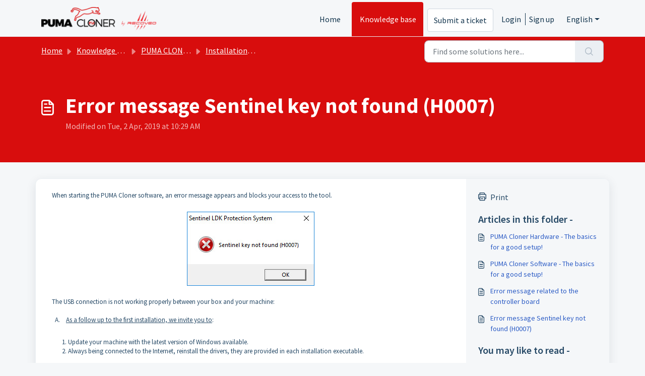

--- FILE ---
content_type: application/javascript
request_url: https://pumacloner.recoveosoftware.com/assets/cdn/portal/scripts/single-solution.js
body_size: 9714
content:
(window.webpackJsonp=window.webpackJsonp||[]).push([[110,102],{0:function(e,t,n){"use strict";function r(e,t){var n=Object.keys(e);if(Object.getOwnPropertySymbols){var r=Object.getOwnPropertySymbols(e);t&&(r=r.filter(function(t){return Object.getOwnPropertyDescriptor(e,t).enumerable})),n.push.apply(n,r)}return n}function i(e){for(var t=1;t<arguments.length;t++){var n=null!=arguments[t]?arguments[t]:{};t%2?r(Object(n),!0).forEach(function(t){f()(e,t,n[t])}):Object.getOwnPropertyDescriptors?Object.defineProperties(e,Object.getOwnPropertyDescriptors(n)):r(Object(n)).forEach(function(t){Object.defineProperty(e,t,Object.getOwnPropertyDescriptor(n,t))})}return e}function o(e){"loading"!==document.readyState?e():document.addEventListener("DOMContentLoaded",e)}function a(){var e,t=navigator,n=t.userAgent;return n.match(/chrome|chromium|crios/i)?e="chrome":n.match(/firefox|fxios/i)?e="firefox":n.match(/safari/i)?e="safari":n.match(/opr\//i)?e="opera":n.match(/edg/i)&&(e="edge"),e}function c(e){var t=arguments.length>1&&void 0!==arguments[1]?arguments[1]:"/support/",n=new URL(window.location.href).pathname,r=n.split(t)[0];return r?"".concat(r).concat(e):e}function s(e,t,n){var r=e.hasAttribute("disabled"),i=JSON.stringify(t)!==JSON.stringify(n);i?r&&e.removeAttribute("disabled"):!r&&e.setAttribute("disabled",!0)}n.d(t,"i",function(){return o}),n.d(t,"d",function(){return y}),n.d(t,"p",function(){return g}),n.d(t,"w",function(){return b}),n.d(t,"r",function(){return _}),n.d(t,"M",function(){return k}),n.d(t,"K",function(){return x}),n.d(t,"t",function(){return S}),n.d(t,"I",function(){return E}),n.d(t,"F",function(){return j}),n.d(t,"b",function(){return L}),n.d(t,"k",function(){return O}),n.d(t,"f",function(){return A}),n.d(t,"O",function(){return N}),n.d(t,"A",function(){return I}),n.d(t,"o",function(){return q}),n.d(t,"x",function(){return T}),n.d(t,"D",function(){return m}),n.d(t,"C",function(){return v}),n.d(t,"m",function(){return P}),n.d(t,"J",function(){return M}),n.d(t,"B",function(){return C}),n.d(t,"n",function(){return V}),n.d(t,"e",function(){return B}),n.d(t,"l",function(){return H}),n.d(t,"j",function(){return R}),n.d(t,"c",function(){return D}),n.d(t,"z",function(){return U}),n.d(t,"h",function(){return F}),n.d(t,"N",function(){return J}),n.d(t,"L",function(){return s}),n.d(t,"q",function(){return W}),n.d(t,"s",function(){return z}),n.d(t,"E",function(){return $}),n.d(t,"a",function(){return a}),n.d(t,"y",function(){return c}),n.d(t,"u",function(){return G}),n.d(t,"g",function(){return K}),n.d(t,"H",function(){return Y}),n.d(t,"v",function(){return Z}),n.d(t,"G",function(){return ee});var u=n(1),l=n.n(u),d=n(9),f=n.n(d),h=n(16),p=n(2),m=function(e){var t=document.createElement("div");return t.textContent=e,t.innerHTML.replace(/"/g,"&quot;")},v=function(e){try{return encodeURIComponent(e)}catch(t){return e}},g=function(){return window.localStorage.getItem("recentSearches")?JSON.parse(window.localStorage.getItem("recentSearches")):[]},y=function(){localStorage.setItem("recentSearches","")},w=function(){return window.store.currentLocale||window.store.defaultLocale},b=function(){var e=document.querySelector(".fw-recent-searches"),t=g();e.innerHTML=t.map(function(e){return'<li><a class="ps-32 line-clamp-2" href="/'.concat(w(),"/support/search?term=").concat(v(e),'">').concat(m(e),"</a></li>")}).join("")},_=function(e,t){return e&&e.classList.contains(t)},k=function(e){var t=[].concat(e);t.forEach(function(e){e&&e.classList.toggle("d-none")})},x=function(e){var t=arguments.length>1&&void 0!==arguments[1]?arguments[1]:"primary",n=[].concat(e);n.forEach(function(e){_(e,"btn-".concat(t))?e.classList.replace("btn-".concat(t),"btn-outline-".concat(t)):e.classList.replace("btn-outline-".concat(t),"btn-".concat(t))})},S=function(e){var t=[].concat(e);t.forEach(function(e){e&&!e.classList.contains("d-none")&&e.classList.add("d-none")})},E=function(e){var t=[].concat(e);t.forEach(function(e){e&&e.classList.contains("d-none")&&e.classList.remove("d-none")})},j=function(e,t){Object.keys(t).forEach(function(n){e.setAttribute(n,t[n])})},L=function(e){var t=document.createElement("input");j(t,{type:"hidden",name:"authenticity_token",value:window.csrfToken}),e.appendChild(t)},O=function(e,t){return fetch(e,i(i({},t),{},{headers:{"X-CSRF-Token":window.csrfToken}}))},A=function(e){var t=arguments.length>1&&void 0!==arguments[1]?arguments[1]:300,n=null;return function(){for(var r=arguments.length,i=new Array(r),o=0;r>o;o++)i[o]=arguments[o];clearTimeout(n),n=setTimeout(function(){e.apply(void 0,i)},t)}},N=function(e,t){e&&e.addEventListener("change",function(e){var t={};t[e.target.id]=e.target.value,Object(p.d)(e.target,Object(p.a)(e.target),t)}),t&&EventManager.on("click",t,function(){return e.dataset.formChanged=!1,Object(p.c)(e,Object(p.b)(e))?Promise.resolve():Promise.reject()})},I=function(e){[].concat(l()(e.querySelectorAll(".form-group .form-control")),l()(e.querySelectorAll(".form-group .form-check-input"))).forEach(function(e){_(e,"invalid")&&(e.classList.remove("invalid"),"checkbox"===e.type?(e.nextElementSibling.nextElementSibling.classList.remove("d-block"),e.nextElementSibling.nextElementSibling.classList.add("d-none")):(e.nextElementSibling.classList.remove("d-block"),e.nextElementSibling.classList.add("d-none")))})},q=function(e){return e.charCode?e.charCode:e.keyCode?e.keyCode:e.which?e.which:0},T=function(e){var t=q(e);return t>=48&&57>=t||t>=65&&90>=t||t>=96&&105>=t||8===t||32===t?!0:!1},M=function(e,t){return sessionStorage.setItem(e,JSON.stringify(t))},P=function(e){return sessionStorage.getItem(e)?JSON.parse(sessionStorage.getItem(e)):void 0},C=function(e){return sessionStorage.removeItem(e)},V=function(e){var t=["Bytes","KB","MB","GB","TB"];if(!e)return"0 Byte";var n=parseInt(Math.floor(Math.log(e)/Math.log(1024)));return"".concat(Math.round(e/Math.pow(1024,n),2)," ").concat(t[n])},B=function(e){return e.replace(/[A-Z]/g,function(e,t){return(0!==t?"-":"")+e.toLowerCase()})},H=function(e,t){for(var n=arguments.length>2&&void 0!==arguments[2]?arguments[2]:null;e&&e.tagName!==t.toUpperCase();){if(n&&e.tagName===n)return null;e=e.parentElement}return e},R={email:{presence:!0,email:!0}},D=50,U=function(){var e=arguments.length>0&&void 0!==arguments[0]?arguments[0]:[],t={},n=new URLSearchParams(document.location.search);return n.forEach(function(n,r){var i=decodeURIComponent(n);e.includes(r)||(r in t?t[r].push(i):t[r]=[i])}),t},F=function(e){return JSON.parse(JSON.stringify(e))},J=function(e){if(window.history.replaceState){var t="".concat(window.location.protocol,"//").concat(window.location.host).concat(window.location.pathname,"?").concat(e);window.history.replaceState({path:t},"",t)}},W=function(e){return"choicesInstance"in e},z=function(e){return"_flatpickr"in e},$=function(e){return e.offsetHeight+e.scrollTop>=e.scrollHeight},Q=function(e,t){var n=e.getAttribute("aria-describedby");n&&!t.getAttribute("aria-describedby")&&t.setAttribute("aria-describedby",n)},G=function(e){var t={altInput:!0,altInputClass:"form-control alt-flatpickr-input",altFormat:"j M, Y",dateFormat:"Y-m-d",locale:window.I18n.t("portal_js_translations.flatpickr_translations"),onReady:function(e,t,n){n.altInput&&n.input&&Q(n.input,n.altInput)}};e.querySelectorAll('input[type="date"]').forEach(function(e){Object(h.a)(e,t)})},K=function(e){try{var t=e?String(e):"";return t.replace(/&lt;?/g,"<").replace(/&gt;?/g,">")}catch(n){return e}},Y=function(e){var t,n,r,i,o,a,c;if(null!==e&&void 0!==e&&null!==(t=e.defaults)&&void 0!==t&&t.options){null!==(n=window)&&void 0!==n&&null!==(r=n.store)&&void 0!==r&&null!==(i=r.portalLaunchParty)&&void 0!==i&&i.enableStrictSearch&&(e.defaults.options.searchFields=["label"],e.defaults.options.fuseOptions={threshold:.1,ignoreLocation:!0,distance:1e3});var s=null===(o=window)||void 0===o?void 0:null===(a=o.store)||void 0===a?void 0:null===(c=a.portalLaunchParty)||void 0===c?void 0:c.homepageNavAccessibilityEnabled,u=document.getElementById("navbarContent");s&&u&&u.classList.add("home_nav_accessibility_lp")}},X=["notice","warning","error"],Z=function(){setTimeout(function(){X.forEach(function(e){var t=document.querySelector("#".concat(e,".alert"));t&&t.focus()})},500)},ee=function(e){var t=e.containerOuter.element,n=t.closest(".form-group");if(n){var r=n.querySelector("div.invalid-feedback"),i=r&&r.id;i&&!t.getAttribute("aria-describedby")&&t.setAttribute("aria-describedby",i)}}},153:function(e,t,n){"use strict";function r(e){return i.apply(this,arguments)}function i(){return i=a()(s.a.mark(function e(t){var n,r,i;return s.a.wrap(function(e){for(;;)switch(e.prev=e.next){case 0:if(t.preventDefault(),n=d.value,r=!0,!l||"true"!==n){e.next=7;break}return l.contentWindow.recaptchaV3(),e.next=7,new Promise(function(e){return setTimeout(e,700)});case 7:if(g(),i=document.querySelector("#g-recaptcha-response"),l&&(!i||i.value&&!i.value.length)&&(v(),r=!1),r){e.next=14;break}return e.abrupt("return",p?Promise.reject():t.stopImmediatePropagation());case 14:return e.abrupt("return",p?Promise.resolve():h.requestSubmit());case 15:case"end":return e.stop()}},e)})),i.apply(this,arguments)}n.r(t);var o=n(19),a=n.n(o),c=n(5),s=n.n(c),u=n(0),l=document.getElementById("recaptcha-frame"),d=document.getElementById("enterprise_enabled"),f=document.querySelector("#helpdesk_ticket_captcha-error"),h=d?d.form:null,p=window.EventManager?!0:!1,m=p?"d-none":"hide",v=function(){f.classList.remove(m)},g=function(){f.classList.add(m)};h&&(g(),p?Object(u.i)(function(){EventManager.on("submit",h,r)}):(l.onload=function(){console.log("recaptchaFrame loading"),captchaModule(l)},l.contentDocument&&"complete"==l.contentDocument.readyState&&(console.log("recaptchaFrame loaded completely"),captchaModule(l)),jQuery("[type=submit]",h).click(r)))},2:function(e,t,n){"use strict";n.d(t,"b",function(){return h}),n.d(t,"a",function(){return f}),n.d(t,"c",function(){return m}),n.d(t,"d",function(){return p});var r=n(3),i=n.n(r),o=n(1),a=n.n(o),c=n(10),s=n.n(c),u=function(e){var t=arguments.length>1&&void 0!==arguments[1]?arguments[1]:{},n=t;switch(e.type){case"email":""!==e.value&&(n.email={message:window.I18n.translate("portal_validation.email")});break;case"url":""!==e.value&&(n.url={message:window.I18n.translate("portal_validation.url")});break;case"text":""!==e.value&&(e.dataset.decimal||e.dataset.number)&&(e.dataset.decimal&&(n.format={pattern:/^-?\d+(\.\d{0,2})?$/i,message:window.I18n.translate("portal_validation.decimal")}),e.dataset.number&&(n.format={pattern:/^-?\d+$/i,message:window.I18n.translate("portal_validation.number")}))}return n},l=function(e,t){if(e){var n=document.getElementById(e),r=document.querySelector(".invalid-feedback.".concat(e));n&&n.classList.add("invalid"),r&&(r.innerHTML=t,r.classList.add("d-block"))}},d=function(e){if(e){var t=document.getElementById(e),n=document.querySelector(".invalid-feedback.".concat(e));t&&t.classList.remove("invalid"),n&&(n.classList.remove("d-block"),n.innerHTML="")}},f=function(e){var t={},n=u(e);return Object.keys(n).length&&(t[e.id]=n),t},h=function(e){var t={};return[].concat(a()(e.querySelectorAll(":not(.d-none).form-group .form-control")),a()(e.querySelectorAll(":not(.d-none).form-check .form-check-input")),a()(e.querySelectorAll(".nested_field :not(.d-none).form-check .form-check-input"))).forEach(function(e){var n=u(e);e.required&&""!==e.id&&(n.presence={message:window.I18n.translate("portal_validation.required"),allowEmpty:!1}),Object.keys(n).length&&(t[e.id]=n)}),t},p=function(e,t,n){d(e.id);var r=s()(n,t,{fullMessages:!1});if(r){var o=i()(r[e.id],1),a=o[0];l(e.id,a)}},m=function(e,t){var n={};[].concat(a()(e.querySelectorAll(":not(.d-none).form-group .form-control")),a()(e.querySelectorAll(":not(.d-none).form-check .form-check-input")),a()(e.querySelectorAll(".nested_field :not(.d-none).form-check .form-check-input"))).forEach(function(e){d(e.id),"checkbox"===e.type?n[e.id]=e.checked?"true":"":"textarea"===e.type&&e.classList.contains("rich-editor")?n[e.id]=e.previousElementSibling.querySelector(".fr-element").innerText:n[e.id]=e.value});var r=s()(n,t,{fullMessages:!1});return r?(e.dataset.errors=!0,Object.entries(r).forEach(function(e){var t=i()(e,2),n=t[0],r=t[1],o=i()(r,1),a=o[0];l(n,a)}),document.querySelector(".invalid").focus(),!1):(e.dataset.errors=!1,!0)}},265:function(e,t,n){"use strict";function r(e,t){var n="undefined"!=typeof Symbol&&e[Symbol.iterator]||e["@@iterator"];if(!n){if(Array.isArray(e)||(n=i(e))||t&&e&&"number"==typeof e.length){n&&(e=n);var r=0,o=function(){};return{s:o,n:function(){return r>=e.length?{done:!0}:{done:!1,value:e[r++]}},e:function(e){throw e},f:o}}throw new TypeError("Invalid attempt to iterate non-iterable instance.\nIn order to be iterable, non-array objects must have a [Symbol.iterator]() method.")}var a,c=!0,s=!1;return{s:function(){n=n.call(e)},n:function(){var e=n.next();return c=e.done,e},e:function(e){s=!0,a=e},f:function(){try{c||null==n["return"]||n["return"]()}finally{if(s)throw a}}}}function i(e,t){if(e){if("string"==typeof e)return o(e,t);var n=Object.prototype.toString.call(e).slice(8,-1);return"Object"===n&&e.constructor&&(n=e.constructor.name),"Map"===n||"Set"===n?Array.from(e):"Arguments"===n||/^(?:Ui|I)nt(?:8|16|32)(?:Clamped)?Array$/.test(n)?o(e,t):void 0}}function o(e,t){(null==t||t>e.length)&&(t=e.length);for(var n=0,r=new Array(t);t>n;n++)r[n]=e[n];return r}function a(e){var t=c();return function(){var n,r=U()(e);if(t){var i=U()(this).constructor;n=Reflect.construct(r,arguments,i)}else n=r.apply(this,arguments);return R()(this,n)}}function c(){if("undefined"==typeof Reflect||!Reflect.construct)return!1;if(Reflect.construct.sham)return!1;if("function"==typeof Proxy)return!0;try{return Boolean.prototype.valueOf.call(Reflect.construct(Boolean,[],function(){})),!0}catch(e){return!1}}function s(e){var t=u();return function(){var n,r=U()(e);if(t){var i=U()(this).constructor;n=Reflect.construct(r,arguments,i)}else n=r.apply(this,arguments);return R()(this,n)}}function u(){if("undefined"==typeof Reflect||!Reflect.construct)return!1;if(Reflect.construct.sham)return!1;if("function"==typeof Proxy)return!0;try{return Boolean.prototype.valueOf.call(Reflect.construct(Boolean,[],function(){})),!0}catch(e){return!1}}function l(e,t){var n="undefined"!=typeof Symbol&&e[Symbol.iterator]||e["@@iterator"];if(!n){if(Array.isArray(e)||(n=d(e))||t&&e&&"number"==typeof e.length){n&&(e=n);var r=0,i=function(){};return{s:i,n:function(){return r>=e.length?{done:!0}:{done:!1,value:e[r++]}},e:function(e){throw e},f:i}}throw new TypeError("Invalid attempt to iterate non-iterable instance.\nIn order to be iterable, non-array objects must have a [Symbol.iterator]() method.")}var o,a=!0,c=!1;return{s:function(){n=n.call(e)},n:function(){var e=n.next();return a=e.done,e},e:function(e){c=!0,o=e},f:function(){try{a||null==n["return"]||n["return"]()}finally{if(c)throw o}}}}function d(e,t){if(e){if("string"==typeof e)return f(e,t);var n=Object.prototype.toString.call(e).slice(8,-1);return"Object"===n&&e.constructor&&(n=e.constructor.name),"Map"===n||"Set"===n?Array.from(e):"Arguments"===n||/^(?:Ui|I)nt(?:8|16|32)(?:Clamped)?Array$/.test(n)?f(e,t):void 0}}function f(e,t){(null==t||t>e.length)&&(t=e.length);for(var n=0,r=new Array(t);t>n;n++)r[n]=e[n];return r}function h(e){var t=je.get(e.type);void 0===t&&(t={stringsArray:new WeakMap,keyString:new Map},je.set(e.type,t));var n=t.stringsArray.get(e.strings);if(void 0!==n)return n;var r=e.strings.join(ee);return n=t.keyString.get(r),void 0===n&&(n=new ie(e,e.getTemplateElement()),t.keyString.set(r,n)),t.stringsArray.set(e.strings,n),n}function p(){var e=document.querySelector(".fw-nav-wrapper"),t=e?e.offsetHeight:0,n=document.querySelector(".fw-searchbar-wrapper"),r=n?n.offsetHeight:0;return t+r}function m(e){var t;try{t=decodeURIComponent(e).replace("#","")}catch(n){t=e.replace("#","")}var r=document.getElementById(t);if(r){var i=r.getBoundingClientRect().top-document.body.getBoundingClientRect().top-p();window.location.hash=e,window.scrollTo({behavior:"smooth",top:i})}}function v(){var e=document.querySelector(".fw-content--single-article"),t=document.querySelector(".fd-toc");if(e||t){var n=(e||t).querySelectorAll('a[href^="#"]');["click","keypress"].forEach(function(e){n.forEach(function(t){t.addEventListener(e,function(e){if(e.preventDefault(),Object(j.a)(e)===!0){var n=t.hash;m(n)}})})})}}function g(){var e=window.location.hash;m(e)}n.r(t);var y=n(19),w=n.n(y),b=n(3),_=n.n(b),k=n(5),x=n.n(k),S=n(10),E=n.n(S),j=(n(85),n(7)),L=n(0);n(153);Object(L.i)(function(){var e=document.querySelector(".fw-feedback-wrapper"),t=document.querySelector(".fw-feedback-negative-from"),n=document.querySelector(".fw-feedback-positive"),r=document.querySelector(".fw-feedback-negative"),i=document.querySelector(".fw-btn-feedback.fw-no"),o=document.querySelector(".fw-btn-feedback.fw-yes"),a=document.querySelector(".fw-feedback-cancel"),c=document.querySelector(".fw-feedback-send"),s=e&&e.dataset.id,u=function(e,t){e.classList.remove("invalid"),e.nextElementSibling.innerHTML="",e.nextElementSibling.classList.remove("d-block");var n={helpdesk_ticket_email:{presence:{message:window.I18n.translate("portal_validation.required"),allowEmpty:!1},email:{message:window.I18n.translate("portal_validation.email")}}},r=E()({helpdesk_ticket_email:e.value},n,{fullMessages:!1});if(r){t=!1;var i=_()(r[e.id],1),o=i[0];e.classList.add("invalid"),e.nextElementSibling.innerHTML=o,e.nextElementSibling.classList.add("d-block")}return t};if(e&&(window.store.user?Object(L.I)(e):!localStorage["vote_".concat(s,"_").concat(window.store.currentLocale)]&&Object(L.I)(e)),"article_view"===window.store.currentPageName){var l=Object(L.m)("seenArticlesArray"),d=window.location.href.split("/"),f=parseInt(d[d.length-1]).toString();if(l=l||[],l.indexOf(f)>=0){var h=l.indexOf(f);l.splice(h,1)}l.push(f),Object(L.J)("seenArticlesArray",l.slice().splice(-50))}["click","keypress"].forEach(function(r){e&&(i.addEventListener(r,function(r){Object(j.a)(r)===!0&&(Object(L.k)(this.dataset.href,{method:"PUT"}).then(function(){n.remove(),Object(L.M)([e,t])}),!window.store.user&&(localStorage["vote_".concat(s,"_").concat(window.store.currentLocale)]=!0))}),o.addEventListener(r,function(t){Object(j.a)(t)===!0&&(Object(L.k)(this.dataset.href,{method:"PUT"}).then(function(){Object(L.M)([e,n])}),!window.store.user&&(localStorage["vote_".concat(s,"_").concat(window.store.currentLocale)]=!0))}),a.addEventListener(r,function(e){Object(j.a)(e)===!0&&Object(L.M)(t)}))});var p=!0,m=document.querySelector("#helpdesk_ticket_email"),v=document.querySelector(".negative-form.invalid-feedback");v.classList.remove("d-block");var g=document.getElementById("negative-feedback-form"),y=document.getElementById("helpdesk_ticket_description");g.addEventListener("change",function(e){if(p=!0,m&&e.target===m)p=u(m,p);else if(e.target!==y){var t=null!==document.querySelector(".form-check-input:checked");p=t,v.classList.toggle("d-block",!t)}}),g&&EventManager.on("submit",g,function(){function e(e){return n.apply(this,arguments)}var n=w()(x.a.mark(function i(e){var n,o;return x.a.wrap(function(i){for(;;)switch(i.prev=i.next){case 0:if(e.preventDefault(),Object(L.b)(g),m&&(p=u(m,p)),null==document.querySelector(".form-check-input:checked")&&(p=!1,v.classList.add("d-block")),!p){i.next=14;break}return c.setAttribute("disabled",!0),c.innerHTML=window.I18n.t("portal_js_translations.saving"),n=new FormData(g),o=g.action,i.next=11,Object(L.k)(o,{method:"POST",body:n}).then(function(){t.remove(),Object(L.M)(r)});case 11:return i.abrupt("return",Promise.reject());case 14:return i.abrupt("return",Promise.reject());case 15:case"end":return i.stop()}},i)}));return e}())});var O=n(37),A=n(98),N=n.n(A),I=n(4),q=n.n(I),T=n(6),M=n.n(T),P=n(32),C=n.n(P),V=n(11),B=n.n(V),H=n(29),R=n.n(H),D=n(14),U=n.n(D),F=n(22),J=n.n(F),W=new WeakMap,z=function(e){return"function"==typeof e&&W.has(e)},$="undefined"!=typeof window&&null!=window.customElements&&void 0!==window.customElements.polyfillWrapFlushCallback,Q=function(e,t){for(var n=arguments.length>2&&void 0!==arguments[2]?arguments[2]:null,r=arguments.length>3&&void 0!==arguments[3]?arguments[3]:null;t!==n;){var i=t.nextSibling;e.insertBefore(t,r),t=i}},G=function(e,t){for(var n=arguments.length>2&&void 0!==arguments[2]?arguments[2]:null;t!==n;){var r=t.nextSibling;e.removeChild(t),t=r}},K={},Y={},X=n(1),Z=n.n(X),ee="{{lit-".concat(String(Math.random()).slice(2),"}}"),te="<!--".concat(ee,"-->"),ne=new RegExp("".concat(ee,"|").concat(te)),re="$lit$",ie=function Qe(e,t){q()(this,Qe),this.parts=[],this.element=t;for(var n=[],r=[],i=document.createTreeWalker(t.content,133,null,!1),o=0,a=-1,c=0,s=e.strings,u=e.values.length;u>c;){var l=i.nextNode();if(null!==l){if(a++,1===l.nodeType){if(l.hasAttributes()){for(var d=l.attributes,f=d.length,h=0,p=0;f>p;p++)oe(d[p].name,re)&&h++;for(;h-->0;){var m=s[c],v=se.exec(m)[2],g=v.toLowerCase()+re,y=l.getAttribute(g);l.removeAttribute(g);var w=y.split(ne);this.parts.push({type:"attribute",index:a,name:v,strings:w}),c+=w.length-1}}"TEMPLATE"===l.tagName&&(r.push(l),i.currentNode=l.content)}else if(3===l.nodeType){var b=l.data;if(b.indexOf(ee)>=0){for(var _=l.parentNode,k=b.split(ne),x=k.length-1,S=0;x>S;S++){var E=void 0,j=k[S];if(""===j)E=ce();else{var L=se.exec(j);null!==L&&oe(L[2],re)&&(j=j.slice(0,L.index)+L[1]+L[2].slice(0,-re.length)+L[3]),E=document.createTextNode(j)}_.insertBefore(E,l),this.parts.push({type:"node",index:++a})}""===k[x]?(_.insertBefore(ce(),l),n.push(l)):l.data=k[x],c+=x}}else if(8===l.nodeType)if(l.data===ee){var O=l.parentNode;(null===l.previousSibling||a===o)&&(a++,O.insertBefore(ce(),l)),o=a,this.parts.push({type:"node",index:a}),null===l.nextSibling?l.data="":(n.push(l),a--),c++}else for(var A=-1;-1!==(A=l.data.indexOf(ee,A+1));)this.parts.push({type:"node",index:-1}),c++}else i.currentNode=r.pop()}for(var N=0,I=n;N<I.length;N++){var T=I[N];T.parentNode.removeChild(T)}},oe=function(e,t){var n=e.length-t.length;return n>=0&&e.slice(n)===t},ae=function(e){return-1!==e.index},ce=function(){return document.createComment("")},se=/([ \x09\x0a\x0c\x0d])([^\0-\x1F\x7F-\x9F "'>=/]+)([ \x09\x0a\x0c\x0d]*=[ \x09\x0a\x0c\x0d]*(?:[^ \x09\x0a\x0c\x0d"'`<>=]*|"[^"]*|'[^']*))$/,ue=function(){function e(t,n,r){q()(this,e),this.__parts=[],this.template=t,this.processor=n,this.options=r}return M()(e,[{key:"update",value:function(e){var t,n=0,i=r(this.__parts);try{for(i.s();!(t=i.n()).done;){var o=t.value;void 0!==o&&o.setValue(e[n]),n++}}catch(a){i.e(a)}finally{i.f()}var c,s=r(this.__parts);try{for(s.s();!(c=s.n()).done;){var u=c.value;void 0!==u&&u.commit()}}catch(a){s.e(a)}finally{s.f()}}},{key:"_clone",value:function(){for(var e,t=$?this.template.element.content.cloneNode(!0):document.importNode(this.template.element.content,!0),n=[],r=this.template.parts,i=document.createTreeWalker(t,133,null,!1),o=0,a=0,c=i.nextNode();o<r.length;)if(e=r[o],ae(e)){for(;a<e.index;)a++,"TEMPLATE"===c.nodeName&&(n.push(c),i.currentNode=c.content),null===(c=i.nextNode())&&(i.currentNode=n.pop(),c=i.nextNode());if("node"===e.type){var s=this.processor.handleTextExpression(this.options);s.insertAfterNode(c.previousSibling),this.__parts.push(s)}else{var u;(u=this.__parts).push.apply(u,Z()(this.processor.handleAttributeExpressions(c,e.name,e.strings,this.options)))}o++}else this.__parts.push(void 0),o++;return $&&(document.adoptNode(t),customElements.upgrade(t)),t}}]),e}(),le=window.trustedTypes&&trustedTypes.createPolicy("lit-html",{createHTML:function(e){return e}}),de=" ".concat(ee," "),fe=function(){function e(t,n,r,i){q()(this,e),this.strings=t,this.values=n,this.type=r,this.processor=i}return M()(e,[{key:"getHTML",value:function(){for(var e=this.strings.length-1,t="",n=!1,r=0;e>r;r++){var i=this.strings[r],o=i.lastIndexOf("<!--");n=(o>-1||n)&&-1===i.indexOf("-->",o+1);var a=se.exec(i);t+=null===a?i+(n?de:te):i.substr(0,a.index)+a[1]+a[2]+re+a[3]+ee}return t+=this.strings[e]}},{key:"getTemplateElement",value:function(){var e=document.createElement("template"),t=this.getHTML();return void 0!==le&&(t=le.createHTML(t)),e.innerHTML=t,e}}]),e}(),he=(function(e){function t(){return q()(this,t),n.apply(this,arguments)}B()(t,e);var n=a(t);return M()(t,[{key:"getHTML",value:function(){return"<svg>".concat(C()(U()(t.prototype),"getHTML",this).call(this),"</svg>")}},{key:"getTemplateElement",value:function(){var e=C()(U()(t.prototype),"getTemplateElement",this).call(this),n=e.content,r=n.firstChild;return n.removeChild(r),Q(n,r.firstChild),e}}]),t}(fe),function(e){return null===e||!("object"===J()(e)||"function"==typeof e)}),pe=function(e){return Array.isArray(e)||!(!e||!e[Symbol.iterator])},me=function(){function e(t,n,r){q()(this,e),this.dirty=!0,this.element=t,this.name=n,this.strings=r,this.parts=[];for(var i=0;i<r.length-1;i++)this.parts[i]=this._createPart()}return M()(e,[{key:"_createPart",value:function(){return new ve(this)}},{key:"_getValue",value:function(){var e=this.strings,t=e.length-1,n=this.parts;if(1===t&&""===e[0]&&""===e[1]){var r=n[0].value;if("symbol"===J()(r))return String(r);if("string"==typeof r||!pe(r))return r}for(var i="",o=0;t>o;o++){i+=e[o];var a=n[o];if(void 0!==a){var c=a.value;if(he(c)||!pe(c))i+="string"==typeof c?c:String(c);else{var s,u=l(c);try{for(u.s();!(s=u.n()).done;){var d=s.value;i+="string"==typeof d?d:String(d)}}catch(f){u.e(f)}finally{u.f()}}}}return i+=e[t]}},{key:"commit",value:function(){this.dirty&&(this.dirty=!1,this.element.setAttribute(this.name,this._getValue()))}}]),e}(),ve=function(){function e(t){q()(this,e),this.value=void 0,this.committer=t}return M()(e,[{key:"setValue",value:function(e){e===K||he(e)&&e===this.value||(this.value=e,z(e)||(this.committer.dirty=!0))}},{key:"commit",value:function(){for(;z(this.value);){var e=this.value;this.value=K,e(this)}this.value!==K&&this.committer.commit()}}]),e}(),ge=function(){function e(t){q()(this,e),this.value=void 0,this.__pendingValue=void 0,this.options=t}return M()(e,[{key:"appendInto",value:function(e){this.startNode=e.appendChild(ce()),this.endNode=e.appendChild(ce())}},{key:"insertAfterNode",value:function(e){this.startNode=e,this.endNode=e.nextSibling}},{key:"appendIntoPart",value:function(e){e.__insert(this.startNode=ce()),e.__insert(this.endNode=ce())}},{key:"insertAfterPart",value:function(e){e.__insert(this.startNode=ce()),this.endNode=e.endNode,e.endNode=this.startNode}},{key:"setValue",value:function(e){this.__pendingValue=e}},{key:"commit",value:function(){if(null!==this.startNode.parentNode){for(;z(this.__pendingValue);){var e=this.__pendingValue;this.__pendingValue=K,e(this)}var t=this.__pendingValue;t!==K&&(he(t)?t!==this.value&&this.__commitText(t):t instanceof fe?this.__commitTemplateResult(t):t instanceof Node?this.__commitNode(t):pe(t)?this.__commitIterable(t):t===Y?(this.value=Y,this.clear()):this.__commitText(t))}}},{key:"__insert",value:function(e){this.endNode.parentNode.insertBefore(e,this.endNode)}},{key:"__commitNode",value:function(e){this.value!==e&&(this.clear(),this.__insert(e),this.value=e)}},{key:"__commitText",value:function(e){var t=this.startNode.nextSibling;e=null==e?"":e;var n="string"==typeof e?e:String(e);t===this.endNode.previousSibling&&3===t.nodeType?t.data=n:this.__commitNode(document.createTextNode(n)),this.value=e}},{key:"__commitTemplateResult",value:function(e){var t=this.options.templateFactory(e);if(this.value instanceof ue&&this.value.template===t)this.value.update(e.values);else{var n=new ue(t,e.processor,this.options),r=n._clone();n.update(e.values),this.__commitNode(r),this.value=n}}},{key:"__commitIterable",value:function(t){Array.isArray(this.value)||(this.value=[],this.clear());var n,r,i=this.value,o=0,a=l(t);try{for(a.s();!(r=a.n()).done;){var c=r.value;n=i[o],void 0===n&&(n=new e(this.options),i.push(n),0===o?n.appendIntoPart(this):n.insertAfterPart(i[o-1])),n.setValue(c),n.commit(),o++}}catch(s){a.e(s)}finally{a.f()}o<i.length&&(i.length=o,this.clear(n&&n.endNode))}},{key:"clear",value:function(){var e=arguments.length>0&&void 0!==arguments[0]?arguments[0]:this.startNode;G(this.startNode.parentNode,e.nextSibling,this.endNode)}}]),e}(),ye=function(){function e(t,n,r){if(q()(this,e),this.value=void 0,this.__pendingValue=void 0,2!==r.length||""!==r[0]||""!==r[1])throw new Error("Boolean attributes can only contain a single expression");this.element=t,this.name=n,this.strings=r}return M()(e,[{key:"setValue",value:function(e){this.__pendingValue=e}},{key:"commit",value:function(){for(;z(this.__pendingValue);){var e=this.__pendingValue;this.__pendingValue=K,e(this)}if(this.__pendingValue!==K){var t=!!this.__pendingValue;this.value!==t&&(t?this.element.setAttribute(this.name,""):this.element.removeAttribute(this.name),this.value=t),this.__pendingValue=K}}}]),e}(),we=function(e){function t(e,r,i){var o;return q()(this,t),o=n.call(this,e,r,i),o.single=2===i.length&&""===i[0]&&""===i[1],o}B()(t,e);var n=s(t);return M()(t,[{key:"_createPart",value:function(){return new be(this)}},{key:"_getValue",value:function(){return this.single?this.parts[0].value:C()(U()(t.prototype),"_getValue",this).call(this)}},{key:"commit",value:function(){this.dirty&&(this.dirty=!1,this.element[this.name]=this._getValue())}}]),t}(me),be=function(e){function t(){return q()(this,t),n.apply(this,arguments)}B()(t,e);var n=s(t);return t}(ve),_e=!1;!function(){try{var e={get capture(){return _e=!0,!1}};window.addEventListener("test",e,e),window.removeEventListener("test",e,e)}catch(t){}}();var ke=function(){function e(t,n,r){var i=this;q()(this,e),this.value=void 0,this.__pendingValue=void 0,this.element=t,this.eventName=n,this.eventContext=r,this.__boundHandleEvent=function(e){return i.handleEvent(e)}}return M()(e,[{key:"setValue",value:function(e){this.__pendingValue=e}},{key:"commit",value:function(){for(;z(this.__pendingValue);){var e=this.__pendingValue;this.__pendingValue=K,e(this)}if(this.__pendingValue!==K){var t=this.__pendingValue,n=this.value,r=null==t||null!=n&&(t.capture!==n.capture||t.once!==n.once||t.passive!==n.passive),i=null!=t&&(null==n||r);r&&this.element.removeEventListener(this.eventName,this.__boundHandleEvent,this.__options),i&&(this.__options=xe(t),this.element.addEventListener(this.eventName,this.__boundHandleEvent,this.__options)),this.value=t,this.__pendingValue=K}}},{key:"handleEvent",value:function(e){"function"==typeof this.value?this.value.call(this.eventContext||this.element,e):this.value.handleEvent(e)}}]),e}(),xe=function(e){return e&&(_e?{capture:e.capture,passive:e.passive,once:e.once}:e.capture)},Se=function(){function e(){q()(this,e)}return M()(e,[{key:"handleAttributeExpressions",value:function(e,t,n,r){var i=t[0];if("."===i){var o=new we(e,t.slice(1),n);return o.parts}if("@"===i)return[new ke(e,t.slice(1),r.eventContext)];if("?"===i)return[new ye(e,t.slice(1),n)];var a=new me(e,t,n);return a.parts}},{key:"handleTextExpression",value:function(e){return new ge(e)}}]),e}(),Ee=new Se,je=new Map,Le=new WeakMap,Oe=function(e,t,n){var r=Le.get(t);void 0===r&&(G(t,t.firstChild),Le.set(t,r=new ge(Object.assign({templateFactory:h},n))),r.appendInto(t)),r.setValue(e),r.commit()};"undefined"!=typeof window&&(window.litHtmlVersions||(window.litHtmlVersions=[])).push("1.4.1");var Ae,Ne,Ie,qe,Te,Me,Pe,Ce=function(e){for(var t=arguments.length,n=new Array(t>1?t-1:0),r=1;t>r;r++)n[r-1]=arguments[r];return new fe(e,n,"html",Ee)},Ve={baseUrl:"/api/_/email-bots",get filterUrl(){return"".concat(window.origin).concat(this.baseUrl,"/").concat(window.store.currentLocale,"/support/bot_responses/filter")},get updateUrl(){return"".concat(window.origin).concat(this.baseUrl,"/").concat(window.store.currentLocale,"/support/bot_responses/update_response")}},Be=new URLSearchParams(document.location.search),He=Be.get("query_id")||!1,Re=window.store.article.id,De=function(e){var t=e.target,n="SPAN"!==t.tagName?t.dataset:t.parentElement.dataset,r=n.useful;fetch(Ve.updateUrl,{method:"PUT",headers:{"Content-Type":"application/x-www-form-urlencoded;charset=UTF-8"},body:"useful=".concat(r,"&query_id=").concat(He,"&solution_id=").concat(Re)}).then(function(e){return e.json()}).then(function(e){e.other_articles&&"false"===r?Oe(ze("suggestionsMsg",e.other_articles),Pe):"false"===r?Oe(ze("failureMsg"),Pe):Oe(ze("successMsg"),Pe)})},Ue=Ce(Ae||(Ae=N()(['\n  <p class="semi-bold fs-20">','</h5>\n  <p class="fs-16">','</p>\n  <div class="mt-8 pt-8">\n    <button type="button" class="btn btn-default btn-sm fw-btn-yes" data-useful="true" @click=',"><span class='icon-strongly-agree me-4'></span> ",'</button>\n    <button type="button" class="btn btn-default btn-sm fw-btn-no" data-useful="false" @click=',"><span class='icon-strongly-disagree me-4'></span> ","</button>\n  </div>\n"])),window.I18n.t("portal_js_translations.email_bot.heading"),window.I18n.t("portal_js_translations.email_bot.sub_text"),De,window.I18n.t("portal_js_translations.email_bot.cta_yes"),De,window.I18n.t("portal_js_translations.email_bot.cta_no")),Fe=Ce(Ne||(Ne=N()(['\n  <div class="fw-success-msg text-center">\n    <span class="icon-strongly-agree fs-24"></span>\n    <p class="fs-16 semi-bold">',"</p>\n  </div>\n"])),window.I18n.t("portal_js_translations.email_bot.success_msg")),Je=Ce(Ie||(Ie=N()(['\n  <div class="fw-failure-msg text-center">\n    <span class="icon-strongly-disagree fs-24"></span>\n    <p class="fs-16 semi-bold">',"</p>\n  </div>\n"])),window.I18n.t("portal_js_translations.email_bot.failure_msg")),We=function(e){
return Ce(qe||(qe=N()(['\n  <div class="fw-suggestion-msg">\n    <p class="fs-16 semi-bold mb-16">',"</p>\n    <ul>\n      ","\n    </ul>\n  </div>\n"])),window.I18n.t("portal_js_translations.email_bot.other_articles"),e.map(function(e){return Ce(Te||(Te=N()(['<li class="fs-16 mb-8"><a href="',"?query_id=",'">',"</a></li>"])),e.url,He,e.title)}))},ze=function(e){var t=arguments.length>1&&void 0!==arguments[1]?arguments[1]:[];return Ce(Me||(Me=N()(['\n<div class="position-fixed p-3 fw-bots-popup-wrapper z-index-11">\n  <div class="toast show" role="alert" aria-live="assertive" aria-atomic="true">\n    <div class="toast-body p-16">\n',"\n    </div>\n  </div>\n</div>\n"])),function(){var n=Ue;return"successMsg"===e?n=Fe:"failureMsg"===e?n=Je:"suggestionsMsg"===e&&(n=We(t)),n}())},$e=function(){He&&fetch("".concat(Ve.filterUrl,"?query_id=").concat(He,"&solution_id=").concat(Re),{method:"GET"}).then(function(e){return e.json()}).then(function(e){if(!e.ticket_closed&&!e.positive_feedback){var t=document.createElement("div");t.id="bot-widget",Pe=document.body.appendChild(t),!e.useful&&e.other_articles?Oe(ze("suggestionsMsg",e.other_articles),Pe):void 0===e.useful&&Oe(ze("helpfulArticle"),Pe)}})};Object(L.i)($e());n(80);window.addEventListener("load",function(){"firefox"!==Object(L.a)()&&g()}),Object(L.i)(function(){v(),Object(O.a)(".fw-content--single-article"),"firefox"===Object(L.a)()&&g()})},37:function(e,t,n){"use strict";function r(e){var t=arguments.length>1&&void 0!==arguments[1]?arguments[1]:[],n=0,r=t.length>0?"".concat(e," img").concat(t.join(", ".concat(e," img"))):"".concat(e," img"),o=document.querySelectorAll(r),a=document.querySelector(".fw-lightbox-actions"),c=a.querySelector(".fw-prev"),s=a.querySelector(".fw-next"),u=a.querySelector(".fw-download"),l=document.querySelector(".fw-lightbox-gallery"),d=new i.b(l),f=l.querySelector("#fw-lightbox-preview"),h=l.querySelector(".fw-loading"),p=a.querySelector("#fw-ligthbox-count"),m=[],v=0,g=function(){h.classList.add("d-none"),f.classList.remove("d-none")},y=function(){h.classList.remove("d-none"),f.classList.add("d-none")},w=function(){p.innerHTML="".concat(v+1," ").concat(window.I18n.translate("portal_js_translations.lightbox.of")," ").concat(m.length)},b=function(){y(),f.setAttribute("src",m[v].src),f.setAttribute("alt",m[v].alt),f.complete?g():f.addEventListener("load",g),m[v].id?(u.setAttribute("href","/helpdesk/attachments/".concat(m[v].id,"?download=true")),u.classList.remove("d-none")):u.classList.add("d-none"),w()};o.forEach(function(e){var t=e.parentElement;"A"===t.nodeName||t.classList.contains("fw-attachment-type")||(e.dataset.index=n,e.classList.add("fw-lightbox-img"),m.push({src:e.src,id:e.dataset.id||e.dataset.attachment_id||e.dataset.fileid,alt:e.alt}),e.addEventListener("click",function(e){e.preventDefault(),v=parseInt(e.currentTarget.dataset.index),b(),d.show()}),n++)}),c.addEventListener("click",function(e){e.preventDefault(),v>0&&(v-=1,b())}),s.addEventListener("click",function(e){e.preventDefault(),v<m.length-1&&(v+=1,b())})}var i=n(26);t.a=r},7:function(e,t,n){"use strict";function r(e){var t;if("click"===e.type)t=!0;else if("keypress"===e.type){var n=e.charCode||e.keyCode;(32===n||13===n)&&(t=!0)}else t=!1;return t}t.a=r},80:function(e,t){var n=function(e,t){function n(n){var r=n.data;switch(r.type){case"token":if(t)t(r.token);else{var a="g-recaptcha-response",c=document.getElementById(a);if(!c){var s=jQuery("#recaptcha-frame").closest("form");c=document.createElement("input"),c.type="hidden",c.name=a,c.id=a,s.append(c)}c.value=r.token}break;case"expand":if(e.height=i.expand.height,e.width=i.expand.width,e.scrollIntoView(),r.recaptchaFixEnabled){var u=document.querySelector(".recaptcha-frame").contentWindow,l=u.document.querySelector("div:last-child div:last-child");l&&(l.style.height=o)}break;case"minimize":e.height=i.minimize.height,e.width=i.minimize.width}}var r={};r.channel=new MessageChannel,r.channel.port1.onmessage=n,e.contentWindow.postMessage("init",window.location.origin,[r.channel.port2]),"MutationObserver"in window||(e.style.resize="both");var i={minimize:{height:"100px",width:"320px"},expand:{height:"500px",width:"350px"}},o="490px"};window.onload=function(){var e=document.getElementById("recaptcha-frame");return e&&"false"!==e.dataset.selfinvoke?void n(e):!0}},85:function(e,t,n){"use strict";var r=n(88),i=n.n(r),o=n(117),a=(n.n(o),n(118)),c=(n.n(a),n(119)),s=(n.n(c),n(120)),u=(n.n(s),n(121)),l=(n.n(u),n(122)),d=(n.n(l),n(123)),f=(n.n(d),n(124)),h=(n.n(f),n(125)),p=(n.n(h),n(126)),m=(n.n(p),n(127)),v=(n.n(m),n(128)),g=(n.n(v),n(129)),y=(n.n(g),n(130)),w=(n.n(y),n(131)),b=(n.n(w),n(132)),_=(n.n(b),n(133)),k=(n.n(_),n(134)),x=(n.n(k),n(135)),S=(n.n(x),n(136)),E=(n.n(S),n(137)),j=(n.n(E),n(138)),L=(n.n(j),n(139)),O=(n.n(L),n(140)),A=(n.n(O),n(141)),N=(n.n(A),n(142)),I=(n.n(N),n(0));Object(I.i)(function(){document.querySelectorAll('[rel="highlighter"]').forEach(function(e){var t=e.dataset.codeBrush;if(void 0!==t){var n=e.innerHTML;e.innerHTML='<code class="language-'.concat(t,'">').concat(n,"</code>")}}),i.a.highlightAll()})},98:function(e,t){function n(e,t){return t||(t=e.slice(0)),Object.freeze(Object.defineProperties(e,{raw:{value:Object.freeze(t)}}))}e.exports=n,e.exports["default"]=e.exports,e.exports.__esModule=!0}},[[265,0]]]);